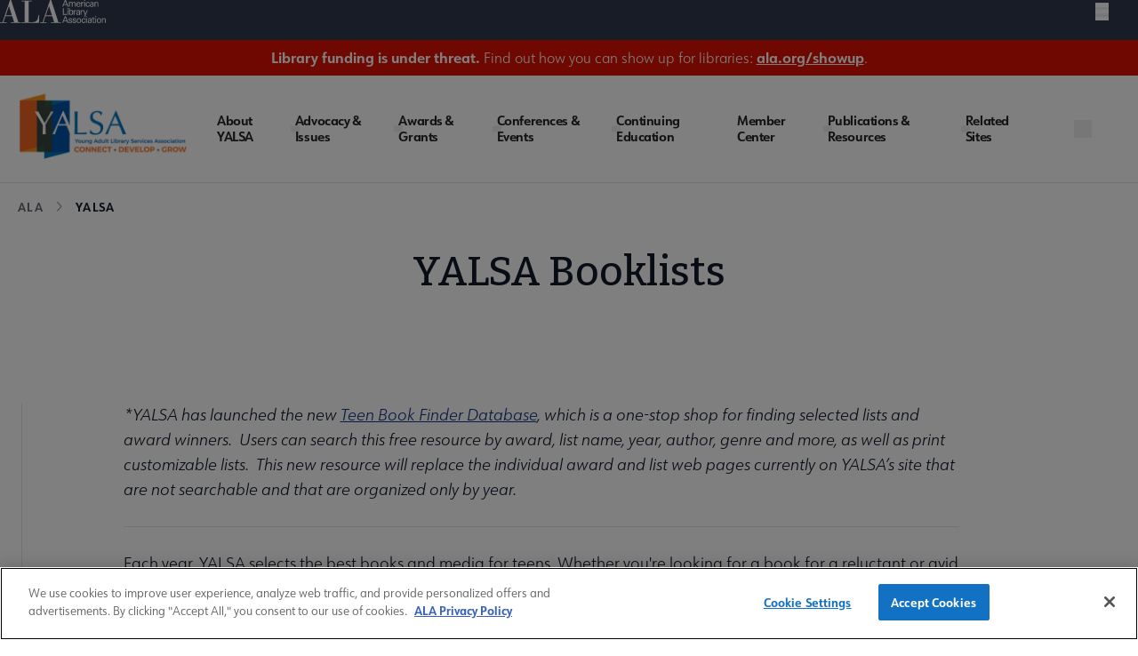

--- FILE ---
content_type: image/svg+xml
request_url: https://www.ala.org/themes/custom/ala/assets/images/svg/tiktok.svg
body_size: 105
content:
<svg width="34" height="34" viewBox="0 0 34 34" fill="none" xmlns="http://www.w3.org/2000/svg">
<g id="tiktok-svgrepo-com 1">
<path id="Vector" d="M28.6191 10.5595C27.2441 10.2605 25.999 9.52277 25.0653 8.45387C24.1316 7.38498 23.5582 6.04081 23.4285 4.61732V4H18.6854V23.1383C18.6825 23.9856 18.4185 24.8106 17.9306 25.4975C17.4427 26.1844 16.7554 26.6985 15.9652 26.9678C15.175 27.237 14.3218 27.2478 13.5253 26.9985C12.7288 26.7493 12.0292 26.2526 11.5247 25.5782C11.0123 24.8925 10.7281 24.0588 10.7133 23.1978C10.6984 22.3369 10.9537 21.4935 11.442 20.79C11.9304 20.0865 12.6264 19.5594 13.4293 19.2852C14.2321 19.011 15.1 19.0039 15.907 19.265V14.3656C14.1074 14.1127 12.2749 14.438 10.666 15.2961C9.05715 16.1541 7.75229 17.502 6.93397 19.1512C6.11565 20.8004 5.8248 22.6684 6.10211 24.4939C6.37942 26.3194 7.21101 28.0111 8.48056 29.3325C9.69126 30.592 11.2436 31.4561 12.9396 31.8145C14.6355 32.173 16.398 32.0095 18.0021 31.3449C19.6062 30.6803 20.9791 29.5449 21.9456 28.0834C22.9121 26.6219 23.4284 24.9008 23.4285 23.1397V13.3606C25.3454 14.7539 27.6437 15.501 30 15.4967V10.7051C29.536 10.7057 29.0731 10.6569 28.6191 10.5595Z" fill="black"/>
</g>
</svg>


--- FILE ---
content_type: image/svg+xml
request_url: https://www.ala.org/themes/custom/ala/assets/images/svg/instagram.svg
body_size: 1192
content:
<svg role="img" width="34" height="32" viewBox="0 0 34 32" fill="none" xmlns="http://www.w3.org/2000/svg">
<path id="Vector" d="M18.7476 0.00196857C19.9881 -0.00251164 21.2286 0.00922255 22.4687 0.0371675L22.7985 0.0483671C23.1793 0.0611666 23.555 0.077166 24.0088 0.0963654C25.8176 0.176363 27.0517 0.445154 28.1345 0.84034C29.2565 1.24673 30.2016 1.79711 31.1468 2.68668C32.011 3.48602 32.6798 4.45293 33.1068 5.52018C33.5267 6.53935 33.8122 7.70251 33.8972 9.40485C33.9176 9.83043 33.9346 10.1856 33.9482 10.544L33.9584 10.8544C33.9886 12.0211 34.0017 13.1881 33.9975 14.3551L33.9992 15.5486V17.6446C34.0034 18.8121 33.9904 19.9796 33.9601 21.1468L33.9499 21.4572C33.9363 21.8156 33.9193 22.1692 33.8989 22.5964C33.8139 24.2987 33.525 25.4603 33.1068 26.4795C32.6812 27.5478 32.0122 28.5156 31.1468 29.3146C30.2968 30.1279 29.2689 30.7573 28.1345 31.1593C27.0517 31.5545 25.8176 31.8233 24.0088 31.9033C23.555 31.9225 23.1793 31.9385 22.7985 31.9513L22.4687 31.9609C21.2286 31.9893 19.9881 32.0016 18.7476 31.9977L17.4795 31.9993H15.2543C14.0138 32.0032 12.7733 31.991 11.5332 31.9625L11.2034 31.9529C10.7999 31.9391 10.3964 31.9231 9.99307 31.9049C8.18436 31.8249 6.95022 31.5529 5.86568 31.1593C4.7313 30.7583 3.70379 30.1287 2.85513 29.3146C1.98996 28.5151 1.32049 27.5475 0.893435 26.4795C0.473557 25.4603 0.187971 24.2987 0.102976 22.5964C0.0840434 22.2168 0.0670442 21.837 0.0519782 21.4572L0.0434788 21.1468C0.0121385 19.9797 -0.00202893 18.8121 0.000980851 17.6446V14.3551C-0.00376355 13.1881 0.00870381 12.0211 0.0383791 10.8544L0.0502784 10.544C0.0638777 10.1856 0.0808768 9.83043 0.101276 9.40485C0.186271 7.70091 0.471857 6.54095 0.891735 5.52018C1.31905 4.45241 1.98982 3.48576 2.85683 2.68828C3.70491 1.87351 4.73177 1.24284 5.86568 0.84034C6.95022 0.445154 8.18266 0.176363 9.99307 0.0963654L11.2034 0.0483671L11.5332 0.0403675C12.7727 0.010885 14.0127 -0.00244928 15.2526 0.000368736L18.7476 0.00196857ZM17.0001 8.0017C15.8739 7.9867 14.7558 8.18253 13.7107 8.57778C12.6657 8.97304 11.7145 9.55985 10.9125 10.3041C10.1104 11.0484 9.47358 11.9352 9.03889 12.9131C8.60419 13.8911 8.38035 14.9406 8.38035 16.0006C8.38035 17.0607 8.60419 18.1102 9.03889 19.0881C9.47358 20.066 10.1104 20.9529 10.9125 21.6971C11.7145 22.4414 12.6657 23.0282 13.7107 23.4235C14.7558 23.8187 15.8739 24.0145 17.0001 23.9996C19.2543 23.9996 21.4162 23.1567 23.0102 21.6565C24.6042 20.1562 25.4997 18.1215 25.4997 15.9998C25.4997 13.8782 24.6042 11.8434 23.0102 10.3432C21.4162 8.84292 19.2543 8.0017 17.0001 8.0017ZM17.0001 11.2016C17.6775 11.1898 18.3507 11.3053 18.9802 11.5411C19.6097 11.777 20.1829 12.1285 20.6664 12.5752C21.15 13.0219 21.5341 13.5548 21.7963 14.1428C22.0586 14.7308 22.1937 15.3621 22.1938 15.9998C22.1939 16.6375 22.059 17.2688 21.797 17.8569C21.5349 18.445 21.151 18.978 20.6677 19.4249C20.1843 19.8717 19.6112 20.2235 18.9817 20.4595C18.3523 20.6956 17.6792 20.8112 17.0018 20.7997C15.6493 20.7997 14.3521 20.294 13.3957 19.3938C12.4394 18.4937 11.9021 17.2728 11.9021 15.9998C11.9021 14.7268 12.4394 13.506 13.3957 12.6058C14.3521 11.7057 15.6493 11.2 17.0018 11.2L17.0001 11.2016ZM25.9247 5.60178C25.3762 5.62244 24.8576 5.84201 24.4774 6.21451C24.0971 6.58701 23.8847 7.08354 23.8847 7.60011C23.8847 8.11668 24.0971 8.61321 24.4774 8.98571C24.8576 9.35821 25.3762 9.57778 25.9247 9.59844C26.4882 9.59844 27.0287 9.38774 27.4272 9.01268C27.8257 8.63762 28.0495 8.12893 28.0495 7.59851C28.0495 7.0681 27.8257 6.5594 27.4272 6.18434C27.0287 5.80929 26.4882 5.59858 25.9247 5.59858V5.60178Z" fill="black"/>
</svg>


--- FILE ---
content_type: text/javascript
request_url: https://polo.feathr.co/v1/analytics/match/script.js?a_id=604267263e520ca59416d0a9&pk=feathr
body_size: -595
content:
(function (w) {
    
        
    if (typeof w.feathr === 'function') {
        w.feathr('integrate', 'ttd', '69671890668b7e0002b38d1d');
    }
        
        
    if (typeof w.feathr === 'function') {
        w.feathr('match', '69671890668b7e0002b38d1d');
    }
        
    
}(window));